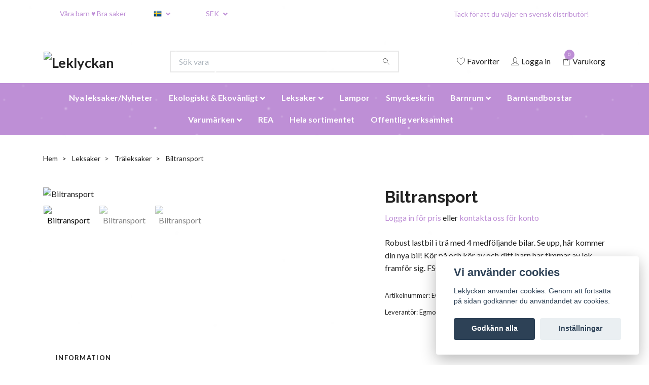

--- FILE ---
content_type: text/html; charset=utf-8
request_url: https://leklyckan.se/leksaker/tralek/biltransport
body_size: 19792
content:
<!DOCTYPE html>
<html class="no-javascript" lang="sv">
<head><script>var fbPixelEventId = Math.floor(Math.random() * 9000000000) + 1000000000;</script>
<link rel="alternate" href="https://leklyckan.se/leksaker/tralek/biltransport" hreflang="sv" />
<link rel="alternate" href="https://leklyckan.se/no/leksaker/tralek/biltransport" hreflang="no" />
<link rel="alternate" href="https://leklyckan.se/da/leksaker/tralek/biltransport" hreflang="da" />
<link rel="alternate" href="https://leklyckan.se/fi/leksaker/tralek/biltransport" hreflang="fi" />
<link rel="alternate" href="https://leklyckan.se/en/leksaker/tralek/biltransport" hreflang="en" />
<link rel="alternate" href="https://leklyckan.se/nl/leksaker/tralek/biltransport" hreflang="nl" />
<meta property="ix:host" content="cdn.quickbutik.com/images"><meta http-equiv="Content-Type" content="text/html; charset=utf-8">
<title>Biltransport - Leklyckan - Leksaksleverantör, distributör och grossist för leksaker!</title>
<meta name="author" content="Quickbutik">
<meta name="description" content="Robust lastbil i trä med 4 medföljande bilar. Se upp, här kommer din nya bil! Kör på och kör av och ditt barn har timmar av lek framför sig.&amp;nbsp;FSC TRÄ - BRA ">
<meta property="og:description" content="">
<meta property="og:title" content="Biltransport - Leklyckan - Leksaksleverantör, distributör och grossist för leksaker!">
<meta property="og:url" content="https://leklyckan.se/leksaker/tralek/biltransport">
<meta property="og:site_name" content="Leklyckan">
<meta property="og:type" content="website">
<meta property="og:image" content="https://cdn.quickbutik.com/images/16680m/products/60c896298e04f.jpeg">
<meta property="twitter:card" content="summary">
<meta property="twitter:title" content="Leklyckan">
<meta property="twitter:description" content="Robust lastbil i trä med 4 medföljande bilar. Se upp, här kommer din nya bil! Kör på och kör av och ditt barn har timmar av lek framför sig.&amp;nbsp;FSC TRÄ - BRA ">
<meta property="twitter:image" content="https://cdn.quickbutik.com/images/16680m/products/60c896298e04f.jpeg">
<meta name="viewport" content="width=device-width, initial-scale=1, maximum-scale=1">
<script>document.documentElement.classList.remove('no-javascript');</script><!-- Vendor Assets --><link rel="stylesheet" href="https://use.fontawesome.com/releases/v5.10.0/css/all.css">
<link href="https://storage.quickbutik.com/stores/16680m/templates/nova-90/css/assets.min.css?62887" rel="stylesheet">
<!-- Theme Stylesheet --><link href="https://storage.quickbutik.com/stores/16680m/templates/nova-90/css/theme-main.css?62887" rel="stylesheet">
<link href="https://storage.quickbutik.com/stores/16680m/templates/nova-90/css/custom.css?62887" rel="stylesheet">
<!-- Google Fonts --><link href="//fonts.googleapis.com/css?family=Lato:400,700%7CRaleway:400,700" rel="stylesheet" type="text/css"  media="all" /><!-- Favicon--><link rel="icon" type="image/png" href="https://cdn.quickbutik.com/images/16680m/templates/nova-90/assets/favicon.png?s=62887&auto=format">
<link rel="canonical" href="https://leklyckan.se/leksaker/tralek/biltransport">
<!-- Tweaks for older IEs--><!--[if lt IE 9]>
      <script src="https://oss.maxcdn.com/html5shiv/3.7.3/html5shiv.min.js"></script>
      <script src="https://oss.maxcdn.com/respond/1.4.2/respond.min.js"></script
    ><![endif]-->	<meta name="google-site-verification" content="YTIFRDRmeKPe7TYK7Fx0YH6AHzQBxfUlv2JN8fzIpfU" />
<style>.hide { display: none; }</style>
<script type="text/javascript" defer>document.addEventListener('DOMContentLoaded', () => {
    document.body.setAttribute('data-qb-page', 'product');
});</script><script src="/assets/shopassets/cookieconsent/cookieconsent.js?v=230"></script>
<style>
    html.force--consent,
    html.force--consent body{
        height: auto!important;
        width: 100vw!important;
    }
</style>

    <script type="text/javascript">
    var qb_cookieconsent = initCookieConsent();
    var qb_cookieconsent_blocks = [{"title":"Vi anv\u00e4nder cookies","description":"Leklyckan anv\u00e4nder cookies. Genom att forts\u00e4tta p\u00e5 sidan godk\u00e4nner du anv\u00e4ndandet av cookies."},{"title":"N\u00f6dv\u00e4ndiga cookies *","description":"Dessa cookies \u00e4r n\u00f6dv\u00e4ndiga f\u00f6r att butiken ska fungera korrekt och g\u00e5r inte att st\u00e4nga av utan att beh\u00f6va l\u00e4mna denna webbplats. De anv\u00e4nds f\u00f6r att funktionalitet som t.ex. varukorg, skapa ett konto och annat ska fungera korrekt.","toggle":{"value":"basic","enabled":true,"readonly":true}},{"title":"Statistik och prestanda","description":"Dessa cookies g\u00f6r att vi kan r\u00e4kna bes\u00f6k och trafik och d\u00e4rmed ta reda p\u00e5 saker som vilka sidor som \u00e4r mest popul\u00e4ra och hur bes\u00f6karna r\u00f6r sig p\u00e5 v\u00e5r webbplats. All information som samlas in genom dessa cookies \u00e4r sammanst\u00e4lld, vilket inneb\u00e4r att den \u00e4r anonym. Om du inte till\u00e5ter dessa cookies kan vi inte ge dig en lika skr\u00e4ddarsydd upplevelse.","toggle":{"value":"analytics","enabled":false,"readonly":false},"cookie_table":[{"col1":"_ga","col2":"google.com","col3":"2 years","col4":"Google Analytics"},{"col1":"_gat","col2":"google.com","col3":"1 minute","col4":"Google Analytics"},{"col1":"_gid","col2":"google.com","col3":"1 day","col4":"Google Analytics"}]},{"title":"Marknadsf\u00f6ring","description":"Dessa cookies st\u00e4lls in via v\u00e5r webbplats av v\u00e5ra annonseringspartner f\u00f6r att skapa en profil f\u00f6r dina intressen och visa relevanta annonser p\u00e5 andra webbplatser. De lagrar inte direkt personlig information men kan identifiera din webbl\u00e4sare och internetenhet. Om du inte till\u00e5ter dessa cookies kommer du att uppleva mindre riktad reklam.","toggle":{"value":"marketing","enabled":false,"readonly":false}}];
</script>
    <!-- Google Tag Manager -->
    <script>
    window.dataLayer = window.dataLayer || [];

    // Set default consent state
    dataLayer.push({
        'event': 'default_consent',
        'consent': {
            'analytics_storage': 'denied',
            'ad_storage': 'denied',
            'ad_user_data': 'denied',
            'ad_personalization': 'denied',
            'wait_for_update': 500
        }
    });

    // Check for existing consent on page load
    if (typeof qb_cookieconsent !== 'undefined') {
        const getConsentLevel = (category) => qb_cookieconsent.allowedCategory(category) ? 'granted' : 'denied';

        dataLayer.push({
            'event': 'update_consent',
            'consent': {
                'analytics_storage': getConsentLevel('analytics'),
                'ad_storage': getConsentLevel('marketing'),
                'ad_user_data': getConsentLevel('marketing'),
                'ad_personalization': getConsentLevel('marketing')
            }
        });
    }

    // Initialize GTM
    (function(w,d,s,l,i){w[l]=w[l]||[];w[l].push({'gtm.start':
    new Date().getTime(),event:'gtm.js'});var f=d.getElementsByTagName(s)[0],
    j=d.createElement(s),dl=l!='dataLayer'?'&l='+l:'';j.async=true;j.src=
    'https://www.googletagmanager.com/gtm.js?id='+i+dl;f.parentNode.insertBefore(j,f);
    })(window,document,'script','dataLayer','GTM-5WSWG8Q');

    // Handle consent updates for GTM
    document.addEventListener('QB_CookieConsentAccepted', function(event) {
        const cookie = qbGetEvent(event).cookie;
        const getConsentLevel = (level) => (cookie && cookie.level && cookie.level.includes(level)) ? 'granted' : 'denied';

        dataLayer.push({
            'event': 'update_consent',
            'consent': {
                'analytics_storage': getConsentLevel('analytics'),
                'ad_storage': getConsentLevel('marketing'),
                'ad_user_data': getConsentLevel('marketing'),
                'ad_personalization': getConsentLevel('marketing')
            }
        });
    });
    </script>
    <!-- End Google Tag Manager -->

    <!-- Google Tag Manager (noscript) -->
    <noscript><iframe src="https://www.googletagmanager.com/ns.html?id=GTM-5WSWG8Q"
    height="0" width="0" style="display:none;visibility:hidden"></iframe></noscript>
    <!-- End Google Tag Manager (noscript) -->
    <!-- Google Analytics 4 -->
    <script async src="https://www.googletagmanager.com/gtag/js?id=G-2TGZ4K3EPS"></script>
    <script>
        window.dataLayer = window.dataLayer || [];
        function gtag(){dataLayer.push(arguments);}

        gtag('consent', 'default', {
            'analytics_storage': 'denied',
            'ad_storage': 'denied',
            'ad_user_data': 'denied',
            'ad_personalization': 'denied',
            'wait_for_update': 500,
        });

        const getConsentForCategory = (category) => (typeof qb_cookieconsent == 'undefined' || qb_cookieconsent.allowedCategory(category)) ? 'granted' : 'denied';

        if (typeof qb_cookieconsent == 'undefined' || qb_cookieconsent.allowedCategory('analytics') || qb_cookieconsent.allowedCategory('marketing')) {
            const analyticsConsent = getConsentForCategory('analytics');
            const marketingConsent = getConsentForCategory('marketing');

            gtag('consent', 'update', {
                'analytics_storage': analyticsConsent,
                'ad_storage': marketingConsent,
                'ad_user_data': marketingConsent,
                'ad_personalization': marketingConsent,
            });
        }

        // Handle consent updates for GA4
        document.addEventListener('QB_CookieConsentAccepted', function(event) {
            const cookie = qbGetEvent(event).cookie;
            const getConsentLevel = (level) => (cookie && cookie.level && cookie.level.includes(level)) ? 'granted' : 'denied';

            gtag('consent', 'update', {
                'analytics_storage': getConsentLevel('analytics'),
                'ad_storage': getConsentLevel('marketing'),
                'ad_user_data': getConsentLevel('marketing'),
                'ad_personalization': getConsentLevel('marketing'),
            });
        });

        gtag('js', new Date());
        gtag('config', 'G-2TGZ4K3EPS', { 'allow_enhanced_conversions' : true } );
gtag('config', 'AW-665427492', { 'allow_enhanced_conversions' : true } );
gtag('event', 'page_view', JSON.parse('{"ecomm_pagetype":"product","ecomm_prodid":"2753","ecomm_totalvalue":159,"currency":"SEK","send_to":"AW-665427492"}'));
gtag('event', 'view_item', JSON.parse('{"currency":"SEK","value":"159","items":[{"item_name":"Biltransport","item_id":"2753","price":"159","item_category":"Träleksaker","item_variant":"","quantity":"1","description":"<p>Robust lastbil i tr&auml; med 4 medf&ouml;ljande bilar. Se upp, h&auml;r kommer din nya bil! K&ouml;r p&aring; och k&ouml;r av och ditt barn har timmar av lek framf&ouml;r sig.&amp;nbsp;<\/p><p>FSC TR&Auml; - BRA MILJ&Ouml;VAL<\/p><p>Storlek: 27 x 8 x 11<\/p><p>&Aring;lder: 18M +<\/p><p><br><\/p>","image_url":"https%3A%2F%2Fcdn.quickbutik.com%2Fimages%2F16680m%2Fproducts%2F60c896298e04f.jpeg"}]}'));

        const gaClientIdPromise = new Promise(resolve => {
            gtag('get', 'G-2TGZ4K3EPS', 'client_id', resolve);
        });
        const gaSessionIdPromise = new Promise(resolve => {
            gtag('get', 'G-2TGZ4K3EPS', 'session_id', resolve);
        });

        Promise.all([gaClientIdPromise, gaSessionIdPromise]).then(([gaClientId, gaSessionId]) => {
            var checkoutButton = document.querySelector("a[href='/cart/index']");
            if (checkoutButton) {
                checkoutButton.onclick = function() {
                    var query = new URLSearchParams({
                        ...(typeof qb_cookieconsent == 'undefined' || qb_cookieconsent.allowedCategory('analytics') ? {
                            gaClientId,
                            gaSessionId,
                        } : {}),
                        consentCategories: [
                            ...(typeof qb_cookieconsent == 'undefined' || qb_cookieconsent.allowedCategory('analytics')) ? ['analytics'] : [],
                            ...(typeof qb_cookieconsent == 'undefined' || qb_cookieconsent.allowedCategory('marketing')) ? ['marketing'] : [],
                        ],
                    });
                    this.setAttribute("href", "/cart/index?" + query.toString());
                };
            }
        });
    </script>
    <!-- End Google Analytics 4 --></head>
<body>
    <header class="header">
<!-- Section: Top Bar-->
<div class="top-bar  text-sm">
  <div class="container px-lg-5 py-3">
    <div class="row align-items-center">
      <div class="col-12 col-lg-auto">

        <ul class="row mb-0 justify-content-center justify-content-lg-start list-unstyled">

          <li
            class="list-inline-item col-auto ">
            <span>Våra barn ♥ Bra saker</span>
          </li>

          <!-- Component: Language Dropdown-->
          <li class="list-inline-item col-auto">
            <div class="dropdown px-3">
              <a id="langsDropdown" href="#" data-toggle="dropdown" data-display="static" aria-haspopup="true"
                aria-expanded="false" class="dropdown-toggle topbar-link">
                <img class="svg-icon navbar-icon w-auto" src="/assets/shopassets/flags/24/sv.png" alt="Svenska" />
              </a>

              <div aria-labelledby="langsDropdown" class="dropdown-menu dropdown-menu-left">
                <a href="https://leklyckan.se/leksaker/tralek/biltransport" class="dropdown-item">
                  <img class="svg-icon navbar-icon w-auto" src="/assets/shopassets/flags/24/sv.png"
                    alt="sv Flag" />
                  Svenska
                </a>
                <a href="https://leklyckan.se/no/leksaker/tralek/biltransport" class="dropdown-item">
                  <img class="svg-icon navbar-icon w-auto" src="/assets/shopassets/flags/24/no.png"
                    alt="no Flag" />
                  Norsk
                </a>
                <a href="https://leklyckan.se/da/leksaker/tralek/biltransport" class="dropdown-item">
                  <img class="svg-icon navbar-icon w-auto" src="/assets/shopassets/flags/24/da.png"
                    alt="da Flag" />
                  Dansk
                </a>
                <a href="https://leklyckan.se/fi/leksaker/tralek/biltransport" class="dropdown-item">
                  <img class="svg-icon navbar-icon w-auto" src="/assets/shopassets/flags/24/fi.png"
                    alt="fi Flag" />
                  Suomi
                </a>
                <a href="https://leklyckan.se/en/leksaker/tralek/biltransport" class="dropdown-item">
                  <img class="svg-icon navbar-icon w-auto" src="/assets/shopassets/flags/24/en.png"
                    alt="en Flag" />
                  English
                </a>
                <a href="https://leklyckan.se/nl/leksaker/tralek/biltransport" class="dropdown-item">
                  <img class="svg-icon navbar-icon w-auto" src="/assets/shopassets/flags/24/nl.png"
                    alt="nl Flag" />
                  Nederlands
                </a>
              </div>

            </div>
          </li>

          <!-- Component: Tax Dropdown-->


          <!-- Currency Dropdown-->
          <li class="list-inline-item col-auto">
            <div class="dropdown px-3 ml-0">
              <a id="currencyDropdown" href="#" data-toggle="dropdown" data-display="static" aria-haspopup="true"
                aria-expanded="false" class="dropdown-toggle topbar-link">
                SEK
              </a>
              <div class="dropdown-menu dropdown-menu-left">
                <a href="https://leklyckan.se/leksaker/tralek/biltransport?currency=CAD" class="dropdown-item">CAD</a>
                <a href="https://leklyckan.se/leksaker/tralek/biltransport?currency=CZK" class="dropdown-item">CZK</a>
                <a href="https://leklyckan.se/leksaker/tralek/biltransport?currency=DKK" class="dropdown-item">DKK</a>
                <a href="https://leklyckan.se/leksaker/tralek/biltransport?currency=EUR" class="dropdown-item">EUR</a>
                <a href="https://leklyckan.se/leksaker/tralek/biltransport?currency=GBP" class="dropdown-item">GBP</a>
                <a href="https://leklyckan.se/leksaker/tralek/biltransport?currency=NOK" class="dropdown-item">NOK</a>
                <a href="https://leklyckan.se/leksaker/tralek/biltransport?currency=PLN" class="dropdown-item">PLN</a>
                <a href="https://leklyckan.se/leksaker/tralek/biltransport?currency=USD" class="dropdown-item">USD</a>
                <a href="https://leklyckan.se/leksaker/tralek/biltransport?currency=SEK" class="dropdown-item">SEK</a>
              </div>
            </div>
          </li>

        </ul>

      </div>

      <!-- Component: Top information -->
      <div class="mt-2 mt-lg-0 col-12 col-lg  text-center text-lg-right">
        <span>Tack för att du väljer en svensk distributör!</span>
      </div>

    </div>
  </div>
</div>
<!-- /Section: Top Bar -->

<!-- Section: Main Header -->
<nav class="navbar-expand-lg navbar-light">
  <div class="container pt-lg-4">
    <div class="row">
      <div class="navbar col-12">
        <div class="list-inline-item order-0 d-lg-none col-auto p-0">
          <a href="#" data-toggle="modal" data-target="#sidebarLeft" class="text-hover-primary">
            <svg class="svg-icon navbar-icon">
              <use xlink:href="#menu-hamburger-1"></use>
            </svg>
          </a>
        </div>
        
          <a href="https://leklyckan.se" title="Leklyckan"
            class="navbar-brand order-1 order-lg-1 text-center text-md-left col-auto p-0">
            
            <img alt="Leklyckan" class="img-fluid img-logo"
              src="https://cdn.quickbutik.com/images/16680m/templates/nova-90/assets/logo.png?s=62887&auto=format">
          </a>
          
        <form action="/shop/search" method="get"
          class="d-lg-flex order-lg-2 d-none my-lg-0 flex-grow-1 top-searchbar text-center col-auto px-4">
          <div class="search-wrapper input-group">
            <input type="text" name="s" placeholder="Sök vara" aria-label="Search"
              aria-describedby="button-search-desktop" class="form-control pl-3 border-0" />
            <div class="input-group-append ml-0">
              <button id="button-search-desktop" type="button" class="btn py-0 btn-underlined border-0">
                <svg class="svg-icon navbar-icon">
                  <use xlink:href="#search-1"></use>
                </svg>
              </button>
            </div>
          </div>
        </form>
        <ul class="list-inline order-2 order-lg-3 mb-0 text-right col-auto p-0">
          <li class="list-inline-item mr-3 d-lg-inline-block d-none">
            <a href="/shop/wishlist" class="text-hover-primary position-relative d-flex align-items-center">
              <svg class="svg-icon navbar-icon">
                <use xlink:href="#heart-1"></use>
              </svg>
              <span class="color-text-base">Favoriter</span>
            </a>
          </li>
          <li class="list-inline-item mr-3 d-lg-inline-block d-none">
            <a href="/customer/login" class="text-hover-primary p-0 d-flex align-items-center">
              <svg class="svg-icon navbar-icon">
                <use xlink:href="#avatar-1"></use>
              </svg>
              <span
                class="color-text-base">Logga in</span>
            </a>
          </li>

          <li class="list-inline-item">
            <a href="#" data-toggle="modal" data-target="#sidebarCart"
              class="position-relative text-hover-primary d-flex align-items-center">
              <svg class="svg-icon navbar-icon">
                <use xlink:href="#shopping-bag-1"></use>
              </svg>
              <div class="navbar-icon-badge icon-count text-white primary-bg basket-count-items">0
              </div>
              <span class="d-none d-sm-inline color-text-base">Varukorg
                </span>
            </a>
          </li>
        </ul>
      </div>
    </div>
  </div>

  <div class="navbar-bg mainmenu_font_size">
    <ul class="container navbar-nav d-none d-lg-flex mt-lg-0 py-2 justify-content-center flex-wrap">
      <li class="nav-item ">
        <a href="/nya-leksaker" title="Nya leksaker/Nyheter" class="nav-link ">Nya leksaker/Nyheter</a>
      </li>
      <li class="nav-item has-dropdown on-hover">
        <a href="/ekologiskt-ekovanligt" aria-haspopup="true" aria-expanded="false" class="nav-link dropdown-toggle">Ekologiskt &amp; Ekovänligt</a>

        <ul class="dropdown-menu dropdown-menu-first">



          <li><a class="dropdown-item " href="/ekologiskt-ekovanligt/tillverkad-i-europa">Tillverkad i Europa</a></li>



          <li><a class="dropdown-item " href="/ekologiskt-ekovanligt/bra-materialval">Bra materialval</a></li>



          <li><a class="dropdown-item " href="/ekologiskt-ekovanligt/atervunnet-material">Återvunnet material</a></li>



          <li class="dropdown-submenu position-relative">
            <a id="categoryDropdown88" href="#" data-toggle="dropdown" aria-haspopup="true" aria-expanded="false"
              class="dropdown-item dropdown-toggle" data-display="static">100% EKO/Miljömärkta produkter</a>

            <ul aria-labelledby="categoryDropdown88"
              class="dropdown-menu dropdown-menu-alignright">
              <li><a href="/ekologiskt-ekovanligt/miljomarkta-produkter/bio-cotton" class=" dropdown-item">Bio Cotton</a></li>
              <li><a href="/ekologiskt-ekovanligt/miljomarkta-produkter/fsc-certifierad" class=" dropdown-item">FSC Certifierad</a></li>
            </ul>
          </li>



        </ul>
      </li>
      <li class="nav-item has-dropdown on-hover">
        <a href="/leksaker" aria-haspopup="true" aria-expanded="false" class="nav-link dropdown-toggle">Leksaker</a>

        <ul class="dropdown-menu dropdown-menu-first">



          <li><a class="dropdown-item " href="/leksaker/musik">Musik</a></li>



          <li><a class="dropdown-item " href="/leksaker/trafigurer-fair-trade">Träfigurer Fair-Trade</a></li>



          <li><a class="dropdown-item " href="/leksaker/motorik-och-larande">Motorik och lärande</a></li>



          <li><a class="dropdown-item " href="/leksaker/kokslek">Kökslek</a></li>



          <li><a class="dropdown-item " href="/leksaker/rollek-och-dockorhanddockor">Rollek och dockor/handdockor</a></li>



          <li><a class="dropdown-item " href="/leksaker/pyssel-spel-pussel">Pyssel, Spel &amp; Pussel</a></li>



          <li><a class="dropdown-item " href="/leksaker/mjukdjur">Mjukdjur</a></li>



          <li><a class="dropdown-item " href="/leksaker/tralek">Trälek</a></li>



          <li><a class="dropdown-item " href="/leksaker/fordon">Fordon</a></li>



          <li><a class="dropdown-item " href="/leksaker/babylek">Babylek 0-3 år</a></li>



          <li><a class="dropdown-item " href="/leksaker/utelek">Utelek</a></li>



          <li><a class="dropdown-item " href="/leksaker/badlek">Badlek</a></li>


        </ul>
      </li>
      <li class="nav-item ">
        <a href="/lampor" title="Lampor" class="nav-link ">Lampor</a>
      </li>
      <li class="nav-item ">
        <a href="/barnrum/smyckeskrin" title="Smyckeskrin" class="nav-link ">Smyckeskrin</a>
      </li>
      <li class="nav-item has-dropdown on-hover">
        <a href="/barnrum" aria-haspopup="true" aria-expanded="false" class="nav-link dropdown-toggle">Barnrum</a>

        <ul class="dropdown-menu dropdown-menu-first">



          <li><a class="dropdown-item " href="/barnrum/inredning">Inredning</a></li>



          <li><a class="dropdown-item " href="/barnrum/globspeldosorsnoglober">Globspeldosor/snöglober</a></li>



          <li><a class="dropdown-item " href="/barnrum/dopgavor">Dopgåvor</a></li>



          <li><a class="dropdown-item " href="/barnrum/speldosor">Speldosor</a></li>



          <li><a class="dropdown-item " href="/barnrum/jul">Jul &amp; julspeldosor</a></li>


        </ul>
      </li>
      <li class="nav-item ">
        <a href="/barntandborstar" title="Barntandborstar" class="nav-link ">Barntandborstar</a>
      </li>
      <li class="nav-item has-dropdown on-hover">
        <a href="/varumarken" aria-haspopup="true" aria-expanded="false" class="nav-link dropdown-toggle">Varumärken</a>

        <ul class="dropdown-menu dropdown-menu-first">



          <li><a class="dropdown-item " href="/varumarken/egmont-toys">Egmont Toys</a></li>



          <li><a class="dropdown-item " href="/varumarken/nicotext">Nicotext</a></li>



          <li><a class="dropdown-item " href="/varumarken/trousselier">Trousselier</a></li>



          <li><a class="dropdown-item " href="/varumarken/leklyckan">Leklyckan</a></li>



          <li><a class="dropdown-item " href="/varumarken/uni-toys">Uni-Toys</a></li>



          <li><a class="dropdown-item " href="/varumarken/83-viga">VIGA/POLAR B</a></li>



          <li><a class="dropdown-item " href="/varumarken/spieluhrenwelt">Spieluhrenwelt</a></li>



          <li><a class="dropdown-item " href="/varumarken/larsen-pussel">Larsen pussel</a></li>



          <li><a class="dropdown-item " href="/varumarken/lanka-kade">Lanka Kade</a></li>



          <li><a class="dropdown-item " href="/varumarken/oskar-ellen">Oskar &amp; Ellen</a></li>



          <li><a class="dropdown-item " href="/varumarken/plantoys">PlanToys</a></li>


        </ul>
      </li>
      <li class="nav-item ">
        <a href="/rea" title="REA" class="nav-link ">REA</a>
      </li>
      <li class="nav-item ">
        <a href="/hela-sortimentet" title="Hela sortimentet" class="nav-link ">Hela sortimentet</a>
      </li>
      <li class="nav-item ">
        <a href="/sidor/offentligverksamhet" title="Offentlig verksamhet" class="nav-link ">Offentlig verksamhet</a>
      </li>
    </ul>
  </div>
</nav>
<!-- /Section: Main Header -->
</header>

<!-- Section: Main Menu -->
<div id="sidebarLeft" tabindex="-1" role="dialog" aria-hidden="true" class="modal fade modal-left">
  <div role="document" class="modal-dialog">
    <div class="modal-content">
      <div class="modal-header pb-0 border-0 d-block">
        <div class="row">
        <form action="/shop/search" class="col d-lg-flex w-100 my-lg-0 mb-2 pt-1">
          <div class="search-wrapper input-group">
            <input type="text" name="s" placeholder="Sök vara" aria-label="Search"
              aria-describedby="button-search" class="form-control pl-3 border-0 mobile-search" />
            <div class="input-group-append ml-0">
              <button id="button-search" type="button" class="btn py-0 btn-underlined border-0">
                <svg class="svg-icon navbar-icon">
                  <use xlink:href="#search-1"></use>
                </svg>
              </button>
            </div>
          </div>
        </form>
        <button type="button" data-dismiss="modal" aria-label="Close" class="close col-auto close-rotate">
          <svg class="svg-icon w-3rem h-3rem svg-icon-light align-middle">
            <use xlink:href="#close-1"></use>
          </svg>
        </button>
        </div>
      </div>
      <div class="modal-body pt-0">
        <div class="px-2 pb-5">

          <ul class="nav flex-column mb-5">
            <li class="nav-item ">
              <a href="/nya-leksaker" title="Nya leksaker/Nyheter" class="nav-link mobile-nav-link pl-0">Nya leksaker/Nyheter</a>
            </li>



            <li class="nav-item dropdown">

              <a href="/ekologiskt-ekovanligt" data-toggle="collapse" data-target="#cat5" aria-haspopup="true"
                aria-expanded="false"
                class="nav-link mobile-nav-link pl-0 mobile-dropdown-toggle dropdown-toggle">Ekologiskt &amp; Ekovänligt</a>

              <div id="cat5" class="collapse">
                <ul class="nav flex-column ml-3">
                  <li class="nav-item">
                    <a class="nav-link mobile-nav-link pl-0 show-all" href="/ekologiskt-ekovanligt" title="Ekologiskt &amp; Ekovänligt">Visa alla i Ekologiskt &amp; Ekovänligt</a>
                  </li>
                  <li class="nav-item">
                    <a href="/ekologiskt-ekovanligt/tillverkad-i-europa" class="nav-link mobile-nav-link pl-0 ">Tillverkad i Europa</a>
                  </li>

                  <li class="nav-item">
                    <a href="/ekologiskt-ekovanligt/bra-materialval" class="nav-link mobile-nav-link pl-0 ">Bra materialval</a>
                  </li>

                  <li class="nav-item">
                    <a href="/ekologiskt-ekovanligt/atervunnet-material" class="nav-link mobile-nav-link pl-0 ">Återvunnet material</a>
                  </li>


                  <li class="nav-item dropdown">
                    <a href="#" data-target="#subcat88" data-toggle="collapse" aria-haspopup="true"
                      aria-expanded="false" class="nav-link pl-0 dropdown-toggle">100% EKO/Miljömärkta produkter</a>

                    <div id="subcat88" class="collapse">
                      <ul class="nav flex-column ml-3">
                        <li class="nav-item">
                          <a class="nav-link mobile-nav-link pl-0 show-all" href="/ekologiskt-ekovanligt/miljomarkta-produkter"
                            title="100% EKO/Miljömärkta produkter">Visa alla i 100% EKO/Miljömärkta produkter</a>
                        </li>
                        <li class="nav-item">
                          <a href="/ekologiskt-ekovanligt/miljomarkta-produkter/bio-cotton" class="nav-link pl-0 ">Bio Cotton</a>
                        </li>
                        <li class="nav-item">
                          <a href="/ekologiskt-ekovanligt/miljomarkta-produkter/fsc-certifierad" class="nav-link pl-0 ">FSC Certifierad</a>
                        </li>
                      </ul>
                    </div>
                  </li>


                </ul>
              </div>
            </li>



            <li class="nav-item dropdown">

              <a href="/leksaker" data-toggle="collapse" data-target="#cat6" aria-haspopup="true"
                aria-expanded="false"
                class="nav-link mobile-nav-link pl-0 mobile-dropdown-toggle dropdown-toggle">Leksaker</a>

              <div id="cat6" class="collapse">
                <ul class="nav flex-column ml-3">
                  <li class="nav-item">
                    <a class="nav-link mobile-nav-link pl-0 show-all" href="/leksaker" title="Leksaker">Visa alla i Leksaker</a>
                  </li>
                  <li class="nav-item">
                    <a href="/leksaker/musik" class="nav-link mobile-nav-link pl-0 ">Musik</a>
                  </li>

                  <li class="nav-item">
                    <a href="/leksaker/trafigurer-fair-trade" class="nav-link mobile-nav-link pl-0 ">Träfigurer Fair-Trade</a>
                  </li>

                  <li class="nav-item">
                    <a href="/leksaker/motorik-och-larande" class="nav-link mobile-nav-link pl-0 ">Motorik och lärande</a>
                  </li>

                  <li class="nav-item">
                    <a href="/leksaker/kokslek" class="nav-link mobile-nav-link pl-0 ">Kökslek</a>
                  </li>

                  <li class="nav-item">
                    <a href="/leksaker/rollek-och-dockorhanddockor" class="nav-link mobile-nav-link pl-0 ">Rollek och dockor/handdockor</a>
                  </li>

                  <li class="nav-item">
                    <a href="/leksaker/pyssel-spel-pussel" class="nav-link mobile-nav-link pl-0 ">Pyssel, Spel &amp; Pussel</a>
                  </li>

                  <li class="nav-item">
                    <a href="/leksaker/mjukdjur" class="nav-link mobile-nav-link pl-0 ">Mjukdjur</a>
                  </li>

                  <li class="nav-item">
                    <a href="/leksaker/tralek" class="nav-link mobile-nav-link pl-0 ">Trälek</a>
                  </li>

                  <li class="nav-item">
                    <a href="/leksaker/fordon" class="nav-link mobile-nav-link pl-0 ">Fordon</a>
                  </li>

                  <li class="nav-item">
                    <a href="/leksaker/babylek" class="nav-link mobile-nav-link pl-0 ">Babylek 0-3 år</a>
                  </li>

                  <li class="nav-item">
                    <a href="/leksaker/utelek" class="nav-link mobile-nav-link pl-0 ">Utelek</a>
                  </li>

                  <li class="nav-item">
                    <a href="/leksaker/badlek" class="nav-link mobile-nav-link pl-0 ">Badlek</a>
                  </li>


                </ul>
              </div>
            </li>


            <li class="nav-item ">
              <a href="/lampor" title="Lampor" class="nav-link mobile-nav-link pl-0">Lampor</a>
            </li>


            <li class="nav-item ">
              <a href="/barnrum/smyckeskrin" title="Smyckeskrin" class="nav-link mobile-nav-link pl-0">Smyckeskrin</a>
            </li>



            <li class="nav-item dropdown">

              <a href="/barnrum" data-toggle="collapse" data-target="#cat9" aria-haspopup="true"
                aria-expanded="false"
                class="nav-link mobile-nav-link pl-0 mobile-dropdown-toggle dropdown-toggle">Barnrum</a>

              <div id="cat9" class="collapse">
                <ul class="nav flex-column ml-3">
                  <li class="nav-item">
                    <a class="nav-link mobile-nav-link pl-0 show-all" href="/barnrum" title="Barnrum">Visa alla i Barnrum</a>
                  </li>
                  <li class="nav-item">
                    <a href="/barnrum/inredning" class="nav-link mobile-nav-link pl-0 ">Inredning</a>
                  </li>

                  <li class="nav-item">
                    <a href="/barnrum/globspeldosorsnoglober" class="nav-link mobile-nav-link pl-0 ">Globspeldosor/snöglober</a>
                  </li>

                  <li class="nav-item">
                    <a href="/barnrum/dopgavor" class="nav-link mobile-nav-link pl-0 ">Dopgåvor</a>
                  </li>

                  <li class="nav-item">
                    <a href="/barnrum/speldosor" class="nav-link mobile-nav-link pl-0 ">Speldosor</a>
                  </li>

                  <li class="nav-item">
                    <a href="/barnrum/jul" class="nav-link mobile-nav-link pl-0 ">Jul &amp; julspeldosor</a>
                  </li>


                </ul>
              </div>
            </li>


            <li class="nav-item ">
              <a href="/barntandborstar" title="Barntandborstar" class="nav-link mobile-nav-link pl-0">Barntandborstar</a>
            </li>



            <li class="nav-item dropdown">

              <a href="/varumarken" data-toggle="collapse" data-target="#cat12" aria-haspopup="true"
                aria-expanded="false"
                class="nav-link mobile-nav-link pl-0 mobile-dropdown-toggle dropdown-toggle">Varumärken</a>

              <div id="cat12" class="collapse">
                <ul class="nav flex-column ml-3">
                  <li class="nav-item">
                    <a class="nav-link mobile-nav-link pl-0 show-all" href="/varumarken" title="Varumärken">Visa alla i Varumärken</a>
                  </li>
                  <li class="nav-item">
                    <a href="/varumarken/egmont-toys" class="nav-link mobile-nav-link pl-0 ">Egmont Toys</a>
                  </li>

                  <li class="nav-item">
                    <a href="/varumarken/nicotext" class="nav-link mobile-nav-link pl-0 ">Nicotext</a>
                  </li>

                  <li class="nav-item">
                    <a href="/varumarken/trousselier" class="nav-link mobile-nav-link pl-0 ">Trousselier</a>
                  </li>

                  <li class="nav-item">
                    <a href="/varumarken/leklyckan" class="nav-link mobile-nav-link pl-0 ">Leklyckan</a>
                  </li>

                  <li class="nav-item">
                    <a href="/varumarken/uni-toys" class="nav-link mobile-nav-link pl-0 ">Uni-Toys</a>
                  </li>

                  <li class="nav-item">
                    <a href="/varumarken/83-viga" class="nav-link mobile-nav-link pl-0 ">VIGA/POLAR B</a>
                  </li>

                  <li class="nav-item">
                    <a href="/varumarken/spieluhrenwelt" class="nav-link mobile-nav-link pl-0 ">Spieluhrenwelt</a>
                  </li>

                  <li class="nav-item">
                    <a href="/varumarken/larsen-pussel" class="nav-link mobile-nav-link pl-0 ">Larsen pussel</a>
                  </li>

                  <li class="nav-item">
                    <a href="/varumarken/lanka-kade" class="nav-link mobile-nav-link pl-0 ">Lanka Kade</a>
                  </li>

                  <li class="nav-item">
                    <a href="/varumarken/oskar-ellen" class="nav-link mobile-nav-link pl-0 ">Oskar &amp; Ellen</a>
                  </li>

                  <li class="nav-item">
                    <a href="/varumarken/plantoys" class="nav-link mobile-nav-link pl-0 ">PlanToys</a>
                  </li>


                </ul>
              </div>
            </li>


            <li class="nav-item ">
              <a href="/rea" title="REA" class="nav-link mobile-nav-link pl-0">REA</a>
            </li>


            <li class="nav-item ">
              <a href="/hela-sortimentet" title="Hela sortimentet" class="nav-link mobile-nav-link pl-0">Hela sortimentet</a>
            </li>


            <li class="nav-item ">
              <a href="/sidor/offentligverksamhet" title="Offentlig verksamhet" class="nav-link mobile-nav-link pl-0">Offentlig verksamhet</a>
            </li>



            <li class="nav-item">
              <a href="/shop/wishlist" class="text-hover-primary position-relative d-flex align-items-center">
                <svg class="svg-icon navbar-icon">
                  <use xlink:href="#heart-1"></use>
                </svg>
                <span class="nav-link pl-0">Favoriter</span>
              </a>
            </li>

            <li class="nav-item">
              <a href="/customer/login" class="text-hover-primary p-0 d-flex align-items-center">
                <svg class="svg-icon navbar-icon">
                  <use xlink:href="#avatar-1"></use>
                </svg>
                <span
                  class="nav-link pl-0 ">Logga in</span>
              </a>
            </li>

          </ul>
        </div>
      </div>
    </div>
  </div>
</div>
<!-- /Section: Main Menu --><!-- Sidebar Cart Modal-->
<div id="sidebarCart" tabindex="-1" role="dialog" class="modal fade modal-right cart-sidebar">
  <div role="document" class="modal-dialog">
    <div class="modal-content sidebar-cart-content">
      <div class="modal-header pb-0 border-0">
        <h3 class="ml-3 color-dark">Varukorg</h3>
        <button type="button" data-dismiss="modal" aria-label="Stäng"
          class="close modal-close close-rotate">
          <svg class="svg-icon w-3rem h-3rem svg-icon-light align-middle">
            <use xlink:href="#close-1"></use>
          </svg>
        </button>
      </div>
      <div class="modal-body sidebar-cart-body">
        <!-- Empty cart snippet-->
        <!-- In case of empty cart - display this snippet + remove .d-none-->
        <div class="qs-cart-empty  text-center mb-5">
          <svg class="svg-icon w-3rem h-3rem svg-icon-light mb-4 opacity-7">
            <use xlink:href="#retail-bag-1"></use>
          </svg>
          <p>Din varukorg är tom, men det behöver den inte vara.</p>
        </div>

        <!-- Empty cart snippet end-->
        <div class="sidebar-cart-product-wrapper qs-cart-update">

          <div id="cartitem-clone" class="navbar-cart-product clone hide">
            <input type="hidden" class="navbar-cart-product-id" value="" />
            <div class="d-flex align-items-center">
              <a class="navbar-cart-product-url pr-2" href="#">
                <img src="#" alt="" class="navbar-cart-product-image img-fluid navbar-cart-product-image" />
              </a>
              <div class="flex-grow-1">
                <a href="#" class="navbar-cart-product-link text-dark link-animated"></a>
                <strong class="navbar-cart-product-price product-price d-block text-sm"></strong>
                <div class="d-flex max-w-100px">
                  <div class="btn btn-items btn-items-decrease text-center">-</div>
                  <input type="text" value="1" class="navbar-cart-product-qty form-control text-center input-items" />
                  <div class="btn btn-items btn-items-increase text-center">+</div>
                </div>
              </div>
              <button class="qs-cart-delete btn" data-pid="">
                <svg class="svg-icon sidebar-cart-icon color-dark opacity-7">
                  <use xlink:href="#bin-1"></use>
                </svg>
              </button>
            </div>
          </div>


        </div>
      </div>
      <div class="modal-footer sidebar-cart-footer shadow">
        <div class="w-100">
          <h5 class="mb-4 text-dark">
            Total summa: <span
              class="float-right text-dark navbar-cart-totals">0,00 SEK</span>
            <a href="/cart/index"
              class="navbar-checkout-btn border-0 mb-3 btn btn-dark btn-block disabled">Till kassan</a>
            <a href="#" data-dismiss="modal" class="btn btn-block">Fortsätt att handla</a>
          </h5>

        </div>
      </div>
    </div>
  </div>
</div><div class="container pt-0 pt-lg-4">
            <!-- Sidebar-->
            <nav class="breadcrumb p-0" aria-label="breadcrumbs mb-0"><ul class="breadcrumb mb-0">
<li class="breadcrumb-item ">
<a href="/" title="Hem">Hem</a>
</li>
<li class="breadcrumb-item ">
<a href="/leksaker" title="Leksaker">Leksaker</a>
</li>
<li class="breadcrumb-item ">
<a href="/leksaker/tralek" title="Träleksaker">Träleksaker</a>
</li>
<li class="breadcrumb-item active">
Biltransport
</li>
</ul></nav>
</div>
    <!-- Main Product Detail Content -->
<section class="container py-0 py-lg-4">
  <article id="product" itemscope itemtype="http://schema.org/Product">
    <div class="row">
      <div class="col-lg-7 order-1">
        <div class="detail-carousel">
          <div id="detailSlider" class="swiper-container detail-slider photoswipe-gallery">
            <!-- Additional required wrapper-->
            <div class="swiper-wrapper">

              <!-- Slides-->
              <div class="swiper-slide qs-product-image2203" data-thumb="https://cdn.quickbutik.com/images/16680m/products/60c896298e04f.jpeg">
                <a href="https://cdn.quickbutik.com/images/16680m/products/60c896298e04f.jpeg"
                  data-caption="Biltransport"
                  data-toggle="photoswipe" data-width="1200" data-height="1200" class="btn btn-photoswipe">
                  <svg class="svg-icon svg-icon-heavy">
                    <use xlink:href="#expand-1"></use>
                  </svg></a>
                <div 
                  data-image="https://cdn.quickbutik.com/images/16680m/products/60c896298e04f.jpeg?auto=format">
                  <img src="https://cdn.quickbutik.com/images/16680m/products/60c896298e04f.jpeg?auto=format"
                    alt="Biltransport"
                    class="img-fluid w-100" />
                </div>
              </div>
              <!-- Slides-->
              <div class="swiper-slide qs-product-image2204" data-thumb="https://cdn.quickbutik.com/images/16680m/products/60c89629c3846.jpeg">
                <a href="https://cdn.quickbutik.com/images/16680m/products/60c89629c3846.jpeg"
                  data-caption="Biltransport"
                  data-toggle="photoswipe" data-width="1200" data-height="1200" class="btn btn-photoswipe">
                  <svg class="svg-icon svg-icon-heavy">
                    <use xlink:href="#expand-1"></use>
                  </svg></a>
                <div 
                  data-image="https://cdn.quickbutik.com/images/16680m/products/60c89629c3846.jpeg?auto=format">
                  <img src="https://cdn.quickbutik.com/images/16680m/products/60c89629c3846.jpeg?auto=format"
                    alt="Biltransport"
                    class="img-fluid w-100" />
                </div>
              </div>
              <!-- Slides-->
              <div class="swiper-slide qs-product-image2205" data-thumb="https://cdn.quickbutik.com/images/16680m/products/60c896299ce9d.jpeg">
                <a href="https://cdn.quickbutik.com/images/16680m/products/60c896299ce9d.jpeg"
                  data-caption="Biltransport"
                  data-toggle="photoswipe" data-width="1200" data-height="1200" class="btn btn-photoswipe">
                  <svg class="svg-icon svg-icon-heavy">
                    <use xlink:href="#expand-1"></use>
                  </svg></a>
                <div 
                  data-image="https://cdn.quickbutik.com/images/16680m/products/60c896299ce9d.jpeg?auto=format">
                  <img src="https://cdn.quickbutik.com/images/16680m/products/60c896299ce9d.jpeg?auto=format"
                    alt="Biltransport"
                    class="img-fluid w-100" />
                </div>
              </div>
            </div>
          </div>

          <meta itemprop="image" content="https://cdn.quickbutik.com/images/16680m/products/60c896298e04f.jpeg">
        </div>
        <div data-swiper="#detailSlider" class="swiper-thumbs">
          <button class="swiper-thumb-item detail-thumb-item mb-3 active qs-product-image2203"
            data-thumb="https://cdn.quickbutik.com/images/16680m/products/60c896298e04f.jpeg">
            <img src="https://cdn.quickbutik.com/images/16680m/products/60c896298e04f.jpeg?auto=format"
              alt="Biltransport" class="img-fluid" />
          </button>
          <button class="swiper-thumb-item detail-thumb-item mb-3 active qs-product-image2204"
            data-thumb="https://cdn.quickbutik.com/images/16680m/products/60c89629c3846.jpeg">
            <img src="https://cdn.quickbutik.com/images/16680m/products/60c89629c3846.jpeg?auto=format"
              alt="Biltransport" class="img-fluid" />
          </button>
          <button class="swiper-thumb-item detail-thumb-item mb-3 active qs-product-image2205"
            data-thumb="https://cdn.quickbutik.com/images/16680m/products/60c896299ce9d.jpeg">
            <img src="https://cdn.quickbutik.com/images/16680m/products/60c896299ce9d.jpeg?auto=format"
              alt="Biltransport" class="img-fluid" />
          </button>
        </div>
      </div>

      <div class="col-lg-5 pl-lg-4 order-2">
        <h1 class="h2" itemprop="name">Biltransport</h1>

        <div class="d-flex flex-column flex-sm-row align-items-sm-center justify-content-sm-between mb-4">
          <ul class="list-inline mb-2 mb-sm-0">
                <li class="product-login"><a href="/customer/login">Logga in för pris</a> eller <a href="/contact">kontakta oss för konto</a></li>
          </ul>

          <div itemprop="offers" itemscope itemtype="http://schema.org/Offer">
            

            <meta itemprop="itemCondition" content="http://schema.org/NewCondition">
            <meta itemprop="priceCurrency" content="SEK">
            <link itemprop="availability"
              href="http://schema.org/InStock">
            <meta itemprop="url" content="https://leklyckan.se/leksaker/tralek/biltransport">
          </div>

          <meta itemprop="sku" content="EG511102">

          <meta itemprop="brand" content="Egmont Toys">

        </div>

        <div class="product_description product-description-wrapper">

          <p class="mb-4">
                Robust lastbil i trä med 4 medföljande bilar. Se upp, här kommer din nya bil! Kör på och kör av och ditt barn har timmar av lek framför sig.&nbsp;FSC TRÄ - BRA 
          </p>

        </div>
        
        


        <div class="detail-option py-1">
          <small>Artikelnummer:</small>
          <small class="product-current-sku">EG511102</small>
        </div>
        
        <div class="detail-option py-1">
          <small>Leverantör:</small>
          <small class="product-current-supplier">Egmont Toys</small>
        </div>

      </div>
    </div>
  </article>
</section>

<!-- Product Description & Reviews -->
<section class="mt-4">
  <div class="container">
    <ul role="tablist" class="nav nav-tabs flex-sm-row">
      <li class="nav-item">
        <span
          data-toggle="tab" href="#description" role="tab" class="nav-link detail-nav-link ">
          Information
        </span>
      </li>
    </ul>
    <div class="tab-content py-4">
      <div id="description" role="tabpanel" class="tab-pane fade show active px-3">
        <div class="row">
          <div class="col" itemprop="description" content="Robust lastbil i trä med 4 medföljande bilar. Se upp, här kommer din nya bil! Kör på och kör av och ditt barn har timmar av lek framför sig.&amp;nbsp;FSC TRÄ - BRA ">
            <p>Robust lastbil i trä med 4 medföljande bilar. Se upp, här kommer din nya bil! Kör på och kör av och ditt barn har timmar av lek framför sig.&nbsp;</p><p>FSC TRÄ - BRA MILJÖVAL</p><p>Storlek: 27 x 8 x 11</p><p>Ålder: 18M +</p><p><br></p>
          </div>
        </div>
      </div>
      <div id="reviews" role="tabpanel" class="tab-pane fade">
        <div class="row mb-5">
          <div class="col">
            <div id="share"></div>
          </div>
        </div>
      </div>
    </div>
  </div>
</section>











<div class="container">
  <hr data-content="Andra köper även" class="mt-6 hr-text text-lg font-weight-bold color-text-base" />
</div>

<div data-aos="zoom-in" data-aos-delay="0">
  <section class="py-4 undefined">
    <div class="container">
      <div class="position-relative">
        <!-- Similar Items Slider-->
        <div class="swiper-container similar-slider">
          <div class="swiper-wrapper pb-5">
            
            <!-- similar item slide-->
            <div class="swiper-slide">
              <!-- product-->
              <div>
                <div class="product">
                  <div class="product-image mb-md-3" data-pid="2740">
                    <a href="/leksaker/klocka-i-tra-avtagbara-klossar-med-siffror" title="Klocka i trä - avtagbara klossar med siffror">
                      <div class="product-swap-image">
                        <img
                          src="https://cdn.quickbutik.com/images/16680m/products/60ace5c5b99d9.jpeg?w=250&h=250&fit=crop&auto=format"
                          alt="Klocka i trä - avtagbara klossar med siffror"
                          class="img-fluid product-swap-image-front mw-100" />
                        <img
                          src="https://cdn.quickbutik.com/images/16680m/products/60ace5c6bc396.jpeg?w=250&h=250&fit=crop&auto=format"
                          alt="Klocka i trä - avtagbara klossar med siffror" class="img-fluid product-swap-image-back mw-100" />
                      </div>
                    </a>
                  </div>

                  <div class="position-relative">
                    <h3 class="text-base mb-1"><a class="color-text-base" href="/leksaker/klocka-i-tra-avtagbara-klossar-med-siffror">Klocka i trä - avtagbara klossar med siffror</a></h3>
                  </div>
                </div>
              </div>
              <!-- /product   -->
            </div>
            <!-- similar item slide-->
            <div class="swiper-slide">
              <!-- product-->
              <div>
                <div class="product">
                  <div class="product-image mb-md-3" data-pid="6580">
                    <a href="/varumarken/83-viga/knoppussel-bongardsdjur" title="Knoppussel Bongårdsdjur">
                      <div class="product-swap-image">
                        <img
                          src="https://cdn.quickbutik.com/images/16680m/products/6645fa98a53b2.jpeg?w=250&h=250&fit=crop&auto=format"
                          alt="Knoppussel Bongårdsdjur"
                          class="img-fluid product-swap-image-front mw-100" />
                        <img
                          src="https://cdn.quickbutik.com/images/16680m/products/6645fa98a53b2.jpeg?w=250&h=250&fit=crop&auto=format"
                          alt="Knoppussel Bongårdsdjur" class="img-fluid mw-100" />
                      </div>
                    </a>
                  </div>

                  <div class="position-relative">
                    <h3 class="text-base mb-1"><a class="color-text-base" href="/varumarken/83-viga/knoppussel-bongardsdjur">Knoppussel Bongårdsdjur</a></h3>
                  </div>
                </div>
              </div>
              <!-- /product   -->
            </div>
            <!-- similar item slide-->
            <div class="swiper-slide">
              <!-- product-->
              <div>
                <div class="product">
                  <div class="product-image mb-md-3" data-pid="7226">
                    <a href="/leksaker/pyssel-spel-pussel/giraffpussel" title="GIRAFFE PUZZLE (K)">
                      <div class="product-swap-image">
                        <img
                          src="https://cdn.quickbutik.com/images/16680m/products/67078e1fa0b09.jpeg?w=250&h=250&fit=crop&auto=format"
                          alt="GIRAFFE PUZZLE (K)"
                          class="img-fluid product-swap-image-front mw-100" />
                        <img
                          src="https://cdn.quickbutik.com/images/16680m/products/67078e1fa0b09.jpeg?w=250&h=250&fit=crop&auto=format"
                          alt="GIRAFFE PUZZLE (K)" class="img-fluid mw-100" />
                      </div>
                    </a>
                  </div>

                  <div class="position-relative">
                    <h3 class="text-base mb-1"><a class="color-text-base" href="/leksaker/pyssel-spel-pussel/giraffpussel">GIRAFFE PUZZLE (K)</a></h3>
                  </div>
                </div>
              </div>
              <!-- /product   -->
            </div>
            <!-- similar item slide-->
            <div class="swiper-slide">
              <!-- product-->
              <div>
                <div class="product">
                  <div class="product-image mb-md-3" data-pid="7022">
                    <a href="/leksaker/igelkott-1-5" title="Pusseldjur Igelkott 1-5">
                      <div class="product-swap-image">
                        <img
                          src="https://cdn.quickbutik.com/images/16680m/products/6708cb7e0f9cd.jpeg?w=250&h=250&fit=crop&auto=format"
                          alt="Pusseldjur Igelkott 1-5"
                          class="img-fluid product-swap-image-front mw-100" />
                        <img
                          src="https://cdn.quickbutik.com/images/16680m/products/6708cb7e0f9cd.jpeg?w=250&h=250&fit=crop&auto=format"
                          alt="Pusseldjur Igelkott 1-5" class="img-fluid mw-100" />
                      </div>
                    </a>
                  </div>

                  <div class="position-relative">
                    <h3 class="text-base mb-1"><a class="color-text-base" href="/leksaker/igelkott-1-5">Pusseldjur Igelkott 1-5</a></h3>
                  </div>
                </div>
              </div>
              <!-- /product   -->
            </div>
            <!-- similar item slide-->
            <div class="swiper-slide">
              <!-- product-->
              <div>
                <div class="product">
                  <div class="product-image mb-md-3" data-pid="7824">
                    <a href="/varumarken/lanka-kade/trasnurra-leopard" title="Träsnurra leopard">
                      <div class="product-swap-image">
                        <img
                          src="https://cdn.quickbutik.com/images/16680m/products/6863bf33cd82b.jpeg?w=250&h=250&fit=crop&auto=format"
                          alt="Träsnurra leopard"
                          class="img-fluid product-swap-image-front mw-100" />
                        <img
                          src="https://cdn.quickbutik.com/images/16680m/products/6863bf33cd82b.jpeg?w=250&h=250&fit=crop&auto=format"
                          alt="Träsnurra leopard" class="img-fluid mw-100" />
                      </div>
                    </a>
                  </div>

                  <div class="position-relative">
                    <h3 class="text-base mb-1"><a class="color-text-base" href="/varumarken/lanka-kade/trasnurra-leopard">Träsnurra leopard</a></h3>
                  </div>
                </div>
              </div>
              <!-- /product   -->
            </div>
          </div>
          <div class="swiper-pagination"> </div>
        </div>
        <div class="swiper-outside-nav align-with-products">
          <div class="similarPrev swiper-button-prev"></div>
          <div class="similarNext swiper-button-next"></div>
        </div>
      </div>
    </div>
  </section>
</div>
<!-- Section: Footer-->
<footer class="pt-5 pb-2">
  <!-- Main block - menus, subscribe form-->
  <div class="container">
      
    <div class="row py-4 align-items-center">
      <span class="col-lg-6 mb-2 mb-lg-0 text-lg text-center text-lg-left font-weight-bold">
        Prenumerera på vårt nyhetsbrev här:
      </span>
      <form id="newsletter_form" action="/shop/newsletter"
        data-txt-error="Vänligen ange din e-postadress."
        data-txt-success="Du har nu anmält dig till vårt nyhetsbrev!" method="post" target="_blank"
        class="col-lg-6">
        <div class="input-group shadow-sm bg-white input-group-underlined">
          <input type="email" name="email" placeholder="Fyll i din mejl"
            aria-label="Fyll i din mejl" class="form-control pl-3 border-0" />
          <div class="input-group-append ml-0">
            <button type="submit" class="btn btn-underlined opacity-7 py-0 border-0">
              <svg class="svg-icon w-2rem h-2rem">
                <use xlink:href="#envelope-1"></use>
              </svg>
            </button>
          </div>
        </div>
      </form>
    </div>
              
    <div class="row py-4">
             
      <div class="col-12 col-lg">
        <a data-toggle="collapse" href="#footerMenu1" aria-expanded="false" aria-controls="footerMenu1"
          class="d-lg-none block-toggler my-3">Om oss
          <span class="block-toggler-icon"></span>
        </a>
        <!-- Footer collapsible menu-->
        <div id="footerMenu1" class="expand-lg collapse">
          <h6 class="letter-spacing-1 mb-4 d-none d-lg-block">
            Om oss
          </h6>
          <ul class="list-unstyled text-sm pt-2 pt-lg-0">
            <li>Leklyckan är en svensk leksaksgrossist, leksaksdistributör och er bästa leksaksleverantör med roliga leksaker och inredning för barn och baby. 13 olika varumärken och ekovänligt!</li>
          </ul>
        </div>
      </div>
           
      <div class="col-12 col-lg">
        <a data-toggle="collapse" href="#footerMenu0" aria-expanded="false" aria-controls="footerMenu0"
          class="d-lg-none block-toggler my-3">Bli återförsäljare?<span
            class="block-toggler-icon"></span></a>
        <!-- Footer collapsible menu-->
        <div id="footerMenu0" class="expand-lg collapse">
          <h6 class="letter-spacing-1 mb-4 d-none d-lg-block">
            Bli återförsäljare?
          </h6>
          <ul class="list-unstyled text-sm pt-2 pt-lg-0">
            <li>Är du intresserad av att sälja våra produkter registrera ett konto hos oss idag!</li>
          </ul>
        </div>
      </div>
              
      <div class="col-12 col-lg-auto">
        <a data-toggle="collapse" href="#footerMenu2" aria-expanded="false" aria-controls="footerMenu2"
          class="d-lg-none block-toggler my-3">Läs mer<span class="block-toggler-icon"></span>
        </a>
        <!-- Footer collapsible menu-->
        <div id="footerMenu2" class="expand-lg collapse">
          <h6 class="letter-spacing-1 mb-4 d-none d-lg-block">
            Läs mer
          </h6>
          <ul class="list-unstyled text-sm pt-2 pt-lg-0">
            <li class="mb-2">
              <a class="opacity-hover-7 link-animated footer-textcolor"
                href="/contact">Kontakt</a>
            </li>
            <li class="mb-2">
              <a class="opacity-hover-7 link-animated footer-textcolor"
                href="/sidor/terms-and-conditions">Köpvillkor</a>
            </li>
            <li class="mb-2">
              <a class="opacity-hover-7 link-animated footer-textcolor"
                href="/blogg">Blogg</a>
            </li>
          </ul>
        </div>
      </div>
             
      <div class="col-12 col-lg-auto">
        <a data-toggle="collapse" href="#footerMenu3" aria-expanded="false" aria-controls="footerMenu3"
          class="d-lg-none block-toggler my-3">Sociala medier<span
            class="block-toggler-icon"></span></a>
        <!-- Footer collapsible menu-->
        <div id="footerMenu3" class="expand-lg collapse">
          <h6 class="letter-spacing-1 mb-4 d-none d-lg-block">
            Sociala medier
          </h6>
          <ul class="list-unstyled text-sm pt-2 pt-lg-0">
            <li class="mb-2">
              <a href="https://facebook.com/leklyckan" target="_blank"
                class="opacity-hover-7 link-animated footer-textcolor"><i class="fab fa-facebook"></i> Facebook</a>
            </li>
             
            <li class="mb-2">
              <a href="https://instagram.com/leklyckan" target="_blank"
                class="opacity-hover-7 link-animated footer-textcolor"><i class="fab fa-instagram"></i> Instagram</a>
            </li>
                          </ul>
        </div>
      </div>
        
    </div>
    <div class="row">
      <!-- Copyright section of the footer-->
      <div class="col-12 py-4">
        <div class="row align-items-center text-sm">
          <div class="d-lg-flex col-lg-auto order-2 order-lg-1">
            <p class="mb-lg-0 text-center text-lg-left mt-3 mt-lg-0">
              &copy; 2026 Leklyckan
                        </div>

                    
        </div>
      </div>
    </div>
  </div>
</footer>
<!-- /Section: Footer --><div tabindex="-1" role="dialog" aria-hidden="true" class="pswp">
      <div class="pswp__bg"></div>
      <div class="pswp__scroll-wrap">
        <div class="pswp__container">
          <div class="pswp__item"></div>
          <div class="pswp__item"></div>
          <div class="pswp__item"></div>
        </div>
        <div class="pswp__ui pswp__ui--hidden">
          <div class="pswp__top-bar">
            <div class="pswp__counter"></div>
            <button title="Close (Esc)" class="pswp__button pswp__button--close"></button>
            <button title="Share" class="pswp__button pswp__button--share"></button>
            <button title="Toggle fullscreen" class="pswp__button pswp__button--fs"></button>
            <button title="Zoom in/out" class="pswp__button pswp__button--zoom"></button>
            <!-- element will get class pswp__preloader--active when preloader is running-->
            <div class="pswp__preloader">
              <div class="pswp__preloader__icn">
                <div class="pswp__preloader__cut">
                  <div class="pswp__preloader__donut"></div>
                </div>
              </div>
            </div>
          </div>
          <div class="pswp__share-modal pswp__share-modal--hidden pswp__single-tap">
            <div class="pswp__share-tooltip"></div>
          </div>
          <button title="Previous (arrow left)" class="pswp__button pswp__button--arrow--left"></button>
          <button title="Next (arrow right)" class="pswp__button pswp__button--arrow--right"></button>
          <div class="pswp__caption">
            <div class="pswp__caption__center text-center"></div>
          </div>
        </div>
      </div>
    </div>
    <!-- Vendor script files --><script src="https://storage.quickbutik.com/stores/16680m/templates/nova-90/js/assets.min.js?62887"></script><!-- Theme script --><script src="https://storage.quickbutik.com/stores/16680m/templates/nova-90/js/qs_functions.js?62887"></script><script src="https://storage.quickbutik.com/stores/16680m/templates/nova-90/js/theme.js?62887"></script>
<script type="text/javascript">var qs_store_url = "https://leklyckan.se";</script>
<script type="text/javascript">var qs_store_apps_data = {"location":"\/leksaker\/tralek\/biltransport","products":[],"product_id":"2753","category_id":null,"category_name":"Tr\u00e4leksaker","fetch":"fetch","order":null,"search":null,"recentPurchaseId":null,"product":{"title":"Biltransport","price":"159:-","price_raw":"159","before_price":"0:-","hasVariants":false,"weight":"0","stock":"12","url":"\/leksaker\/tralek\/biltransport","preorder":false,"images":[{"url":"https:\/\/cdn.quickbutik.com\/images\/16680m\/products\/60c896298e04f.jpeg","position":"1","title":"60c896298e04f.jpeg","is_youtube_thumbnail":false},{"url":"https:\/\/cdn.quickbutik.com\/images\/16680m\/products\/60c89629c3846.jpeg","position":"2","title":"60c89629c3846.jpeg","is_youtube_thumbnail":false},{"url":"https:\/\/cdn.quickbutik.com\/images\/16680m\/products\/60c896299ce9d.jpeg","position":"3","title":"60c896299ce9d.jpeg","is_youtube_thumbnail":false}]}}; var qs_store_apps = [];</script>
<script>if (typeof qs_options !== "undefined") { qs_store_apps_data.variants = JSON.stringify(Array.isArray(qs_options) ? qs_options : []); }</script>
<script type="text/javascript">$.ajax({type:"POST",url:"https://leklyckan.se/apps/fetch",async:!1,data:qs_store_apps_data, success:function(s){qs_store_apps=s}});</script>
<script type="text/javascript" src="/assets/qb_essentials.babel.js?v=20251006"></script><script>
    $('.mobile-search').click(function() {
      $('body').click(function(event) {
        var $target = $(event.target);
        
        if ($target.parents('.search-autocomplete-list').length == 0) {
          $('.search-autocomplete-list').hide();
        }
      });
    });
    
    $('#newsletter_form').submit(function(e){
        e.preventDefault();
        
        $.post('/shop/newsletter', $.param($(this).serializeArray()), function(data) {
            if(data.error) { 
                alert($('#newsletter_form').data('txt-error'));
            }else{
                alert($('#newsletter_form').data('txt-success'));
            }
        }, "json");
    });
    </script><script type="text/javascript"> var recaptchaSiteKey="6Lc-2GcUAAAAAMXG8Lz5S_MpVshTUeESW6iJqK0_"; </script><!-- STORENOTICES APP START -->
<script type="text/javascript">
$(document).ready(function()
{
    notice = qs_store_apps.storenotices;
    
	if(notice.nid)
	{
		$("head").prepend(notice.style);
    	$("body").prepend(notice.content);
    	$('#qbNotice'+notice.nid).slideDown('fast');
    	
    	if(notice.timer)
    	{
    		setTimeout(function(){
    			$('#qbNotice'+notice.nid).slideUp('fast');
    			
    			if(notice.frequency == '1')
    			{
    				$.post(qs_store_url + '/apps/storenotices/shown', { nid: notice.nid }, function(response) { });
    			}
    			
    		}, (notice.timer_seconds*1000));
    	}
    }
    
    $(document).on('click', '.qbNotice_Close', function(){
    	var message = $(this).closest('.qbNotice-message');
    	var nid = message.attr('data-nid');
    	
    	if(message.attr('data-frequency') == '1')
    	{
    		$.post(qs_store_url + '/apps/storenotices/shown', { nid: nid }, function(response) { });
    	}
    	
    	message.slideUp('fast');
    });
});
</script>
<!-- STORENOTICES APP END --><!-- STOREPOPUPS APP START -->
<script type="text/javascript">
(function($) {
    $.fn.extend({
        qbPopUpModal: function(options) {
        	var modal_id = this.selector;
			var defaults = {
                top: 100,
                overlay: 0.5,
                closeButton: '.qbPopup-exit',
                response: null
            };
            
            o = $.extend(defaults, options);
            
            modal_id = '#qbPopup_content' + o.response.ppid;
            
            if($(document).find('#qbPopup_overlay').length == 0)
            {
            	var overlay = $("<div id='qbPopup_overlay'></div>");
            	$("body").append(overlay);
            }
            
            // add popup to document
            $("head").prepend(o.response.style);
            $("body").append(o.response.content);
            
            if(o.response.on_exit)
            {
                var currentpath = window.location.pathname;
                if(currentpath.startsWith("/success") == false)
                {
                	$(document).on('mouseleave', function(){ 
                		open_modal(modal_id, o.response.ppid);
               		});
                }
            }else{
        		open_modal(modal_id, o.response.ppid);
			}
			
            $(o.closeButton).click(function() {
                close_modal(modal_id, o.response.ppid);
            });
            
            $(document).on('click', '.qbPopup-header a', function(e){
            	e.preventDefault();
            	
            	var url = $(this).attr('href');
            	var open = $(this).attr('target');
            	
            	if(open == '_blank')
            	{
            		window.open(url);
            	}else{
	            	close_modal(modal_id, o.response.ppid);
	            	
	            	window.location.href = url;
            	}
            });
            
			function open_modal(modal_id, ppid)
			{
				if($(modal_id).css('display') != 'block' && $(document).find('.qbPopup_content_box:visible').length == 0)
				{
	                $("#qbPopup_overlay").click(function() {
	                    close_modal(modal_id, ppid)
	                });
	                
	                var modal_height = $(modal_id).outerHeight();
	                var modal_width = $(modal_id).outerWidth();
	                $("#qbPopup_overlay").css({
	                    "display": "block",
	                    opacity: 0
	                });
	                $("#qbPopup_overlay").fadeTo(200, o.overlay);
	                $(modal_id).css({
	                    "display": "block",
	                    "position": "fixed",
	                    "opacity": 0,
	                    "z-index": 11000,
	                    "left": 50 + "%",
	                    "margin-left": -(modal_width / 2) + "px",
	                    "top": o.top + "px"
	                });
	                $(modal_id).fadeTo(200, 1);
               }else{
               	console.log('No popup opened.');
               }
			}

            function close_modal(modal_id, ppid) {
                $("#qbPopup_overlay").fadeOut(200);
                
                $(modal_id).css({ "display": "none" });
                $.post(qs_store_url + '/apps/storepopups/shown', { ppid: ppid }, function(response) { });
                
                $(document).unbind('mouseleave');
                
            }
        }
    })
})(jQuery);

if (typeof isValidEmailAddress != 'function') { 
	function isValidEmailAddress(emailAddress) {
	    var pattern = /^([a-z\d!#$%&'*+\-\/=?^_`{|}~\u00A0-\uD7FF\uF900-\uFDCF\uFDF0-\uFFEF]+(\.[a-z\d!#$%&'*+\-\/=?^_`{|}~\u00A0-\uD7FF\uF900-\uFDCF\uFDF0-\uFFEF]+)*|"((([ \t]*\r\n)?[ \t]+)?([\x01-\x08\x0b\x0c\x0e-\x1f\x7f\x21\x23-\x5b\x5d-\x7e\u00A0-\uD7FF\uF900-\uFDCF\uFDF0-\uFFEF]|\\[\x01-\x09\x0b\x0c\x0d-\x7f\u00A0-\uD7FF\uF900-\uFDCF\uFDF0-\uFFEF]))*(([ \t]*\r\n)?[ \t]+)?")@(([a-z\d\u00A0-\uD7FF\uF900-\uFDCF\uFDF0-\uFFEF]|[a-z\d\u00A0-\uD7FF\uF900-\uFDCF\uFDF0-\uFFEF][a-z\d\-._~\u00A0-\uD7FF\uF900-\uFDCF\uFDF0-\uFFEF]*[a-z\d\u00A0-\uD7FF\uF900-\uFDCF\uFDF0-\uFFEF])\.)+([a-z\u00A0-\uD7FF\uF900-\uFDCF\uFDF0-\uFFEF]|[a-z\u00A0-\uD7FF\uF900-\uFDCF\uFDF0-\uFFEF][a-z\d\-._~\u00A0-\uD7FF\uF900-\uFDCF\uFDF0-\uFFEF]*[a-z\u00A0-\uD7FF\uF900-\uFDCF\uFDF0-\uFFEF])\.?$/i;
	    return pattern.test(emailAddress);
	}
}

$(document).on('submit', '.qbPopup-newsletter-form', function(evt){
    evt.preventDefault();
    
    var me = $(this);
    var email_field = $(this).find('input[type=text]');
    var email_address = email_field.val();
    
    if( !isValidEmailAddress( email_address ) ) {
        
        email_field.addClass('shake animated').css({'border':'1px solid red'});
        
    }else{
        
        // submit
        $.post(qs_store_url + '/apps/storepopups/add', { email_address: email_address }, function(response) {
           if(response.error)
           {
               email_field.addClass('shake animated').css({'border':'1px solid red'});
           }else{
               $(me).slideUp();
               
               $(me).closest('.qbPopup_content_box').find('.qbPopup-header p').hide();
               $(me).closest('.qbPopup-goal').find('.qbPopup-goal-text').fadeIn();
           }
        });
    
    }
});
$(document).on('click', '.qbPopup-btn', function(evt){
	evt.preventDefault();
	
	var me = $(this);
	$(me).hide();
	$(me).closest('.qbPopup_content_box').find('.qbPopup-header p').hide();
    $(me).closest('.qbPopup-goal').find('.qbPopup-goal-text').fadeIn();
});

$(document).ready(function()
{
	// Skip popups if _langtags_scan is present
	if (new URLSearchParams(window.location.search).has('_langtags_scan')) return;

	var popups = qs_store_apps.storepopups;
	
	$.each(popups, function(i, response){
		setTimeout(function(){
			$(document).find('#qbPopup_content' + response.ppid).qbPopUpModal( { response: response });
		}, (response.delay_seconds*1000));
	});

});
</script>
<!-- STOREPOPUPS APP END -->
<!-- START WISHLISTS APP -->
<script type="text/javascript">
$(document).ready(function()
{
	var product_id = '2753';
	var data = qs_store_apps.wishlists;

    	if(data.product && data.use_btn > 0)
    	{
    		$(data.btn_identifier).append(data.btn);
    	}
    	
    	$('head').append('<style>'+data.css+'</style>');
    	
});
</script>
<!-- END WISHLISTS APP -->
<!-- FREE SHIPPING TIMER APP START -->
<script type="text/javascript">
function checkFreeShipping(e)
{
	e = qbGetEvent(e);
	if(e==true)
	{
		response = qs_store_apps.freeshippingtimer;
		
		if(response.showas == 'inelement')
    	{
    		if($(document).find(response.showas_inelement_identifier).length > 0)
    		{
    			$(document).find(response.showas_inelement_identifier).css({ padding: '6px 0', 'font-size' : '13px', background: response.bg_color, color: response.text_color}).html(response.message).fadeOut(1).fadeIn(1);
    		}
    	}

    	return true;
	}

    $.post(qs_store_url + '/apps/freeshippingtimer/fetch', function(response) {
    	if(response.showas == 'notice')
    	{
    		showShippingNotice(response.message, response.text_color, response.bg_color);
    	}else if(response.showas == 'inelement')
    	{
    		if($(document).find(response.showas_inelement_identifier).length > 0)
    		{
    			$(document).find(response.showas_inelement_identifier).css({ padding: '6px 0', 'font-size' : '13px', background: response.bg_color, color: response.text_color}).html(response.message).fadeOut(1).fadeIn(1);
    		}
    	}
    });
}

var fstmessagetimer = null;
function showShippingNotice(message, text_color, bg_color)
{
   var newly_created = false;
   if($(document).find('.freeshippingtimer-message').length !== 1)
   {
   	   newly_created = true;
	   var loadDiv = document.createElement('div');
	   document.body.appendChild(loadDiv);
	   loadDiv.setAttribute('class','freeshippingtimer-message');
	   loadDiv.innerHTML ='<span id=fstx>×</span><div id=fst_div></div>';
   }
   
   if(newly_created == false && $('.freeshippingtimer-message').css('display') != 'none')
   {
   		// Show new message
   		$('.freeshippingtimer-message #fst_div').html(message);
   		// Reset timeout
   		clearTimeout(fstmessagetimer);
   		
   		fstmessagetimer = setTimeout(function() {
		     $('.freeshippingtimer-message').fadeOut();
	   }, 5000);
	   
   }else{
   	   $('.freeshippingtimer-message #fst_div').html(message);
   	
	   $('#fst_div').css({
	   		width: '98%'
	   });
	   
	   $('.freeshippingtimer-message').css({
	      background: bg_color,
	      color: text_color,
	     'font-size': '14px',
	      left: '0',
	      padding: '6px 0',
	      position: 'fixed',
	      top: '0',
	     'text-align': 'center',
	      width: '100%',
	     'z-index': '100000000'
	   });
	   
	   $('.freeshippingtimer-message > div > span').css({ 
	        color: '#ffffff',
	        'font-weight': 'bold'
	   });
	     
	   $('.freeshippingtimer-message > span').css({
	        cursor: 'pointer',
	        'font-size': '28px',
	        'position': 'absolute',
	        'right': '10px',
	         top: '-7px'
	   });
	   
   	   $('.freeshippingtimer-message').slideDown('fast');
   	   
   	   $('.freeshippingtimer-message #fstx').on('click', function(){
	 	  $('.freeshippingtimer-message').slideUp('fast');
	 	  clearTimeout(fstmessagetimer);
	   });
	   
   	   fstmessagetimer = setTimeout(function() {
		     $('.freeshippingtimer-message').fadeOut();
	   }, 5000);
   }
}

$(document).ready(function(){
	
	$(document).on("QB_CartUpdated", checkFreeShipping);
	
	checkFreeShipping(true,);
	
});
</script>
<!-- FREE SHIPPING TIMER APP END -->
<!-- PRODUCTWATCHERS APP START -->
    <script type="text/javascript">
        var url = qs_store_url + "/apps/productwatchers/load?product_id=2753&soldout=false";
        var script = document.createElement('script');
        script.src = url;
        document.getElementsByTagName('head')[0].appendChild(script);
    </script>
<!-- PRODUCTWATCHERS APP END -->

<!-- PRODUCT PROPERTIES APP START -->
<script type="text/javascript">
function fetchProductProperties(e)
{
    $.post('/apps/productproperties/view?product_id=2753', function(response) {
    	
    	if(response.has_properties)
    	{
    		if(response.apply == 'before')
    		{
    			$(response.identifier + ':first').before(response.content);
    		}else if(response.apply == 'after'){
    			$(response.identifier + ':first').after(response.content);
    		}else{
    			$(response.identifier + ':first').prepend(response.content);
    		}
    		
    		if(response.resources.length > 0)
    		{
    			$('body').append(response.resources);
    		}
    	}
    });
}

function loadCartProductProperties()
{
	$.post('/apps/productproperties/fetch', function(response) {
		if(response.has_properties > 0)
		{
			$.each(response.items, function(i, item){
				var selector = $('#CARTITEM' + item.id).find(response.css_identifier_cart);
				if(selector.find('.property_values').length > 0)
				{
					
				}else{
					selector.append('<span class="property_values"><br />' + item.property_values + '</span>');
				}
			});
		}
	}, "json");
}
$(document).ready(function(){
	$(document).on("QB_CartUpdated", loadCartProductProperties);
	
	fetchProductProperties();
	
});
</script>
<!-- PRODUCT PROPERTIES APP END -->
<!-- PRODUCT PROPERTIES APP START -->
<script type="text/javascript">
$(document).ready(function(){
	var response = qs_store_apps.productproperties;

	if(response.has_properties > 0)
	{
		$.each(response.items, function(i, item){
			var selector = $('#CARTITEM' + item.id).find(response.css_identifier_cart);
			if(selector.find('.property_values').length > 0)
			{
				
			}else{
				selector.append('<span class="property_values"><br />' + item.property_values + '</span>');
			}
		});
	}
});
</script>
<!-- PRODUCT PROPERTIES APP END -->
<!-- START PRODUCTRIBBONS APP -->
<script type="text/javascript">
var products_ribbons = '';
if( $(".product[data-pid]").length > 0 )
{
	var products_ribbons = $(".product[data-pid]").map(function() { return $(this).attr('data-pid'); }).get().join();
}

$(document).ready(function()
{
	if(products_ribbons.length > 0)
	{
		$.post('/apps/productribbons/fetch', { products : products_ribbons, currentPage: $('body').attr('data-qb-page') }, function(data) {

			if(data.products)
			{
				// Add ribbons to products
				$.each(data.products, function(pk, p){
					$(data.product_identifier + '[data-pid="'+p.id+'"]').each(function(){ $(this).find('div:first').prepend(p.ribbon); });
					
				});

				$('head').append('<style>'+data.css+'</style>');
			}
    	});
	
    }
});
</script>
<!-- END PRODUCTRIBBONS APP -->
<script>
  (function () {
    Promise.all([
      loadScript("/assets/shopassets/modal/modal.js"),
      loadStylesheet("/assets/shopassets/modal/modal.css"),

      loadScript("/assets/shopassets/language-modal/language-modal.js?v=2"),
    ]).then(function(){
      new LanguageModal(qs_store_apps).check();
    });

    function loadScript(src) {
      if (document.querySelector(`script[src="${src}"]`)) {
        return Promise.resolve();
      }

      return new Promise(function (resolve, reject) {
        const script = document.createElement("script");
        script.src = src;
        script.async = true;
        script.onload = resolve;
        script.onerror = reject;
        document.head.append(script);
      });
    }

    function loadStylesheet(href) {
      if (document.querySelector(`link[href="${href}"]`)) {
        return Promise.resolve();
      }

      return new Promise(function (resolve, reject) {
        const link = document.createElement("link");
        link.href = href;
        link.rel = "stylesheet";
        link.onload = resolve;
        link.onerror = reject;
        document.head.append(link);
      });
    }
  })();
</script>
<script>
    qb_cookieconsent.run({
        current_lang: 'en',
        autoclear_cookies: true,
        cookie_expiration: 90,
        autoload_css: true,
        theme_css: '/assets/shopassets/cookieconsent/cookieconsent.css?v=231',
        languages: {
            en: {
                consent_modal: {
                    title: "Vi använder cookies",
                    description: 'Leklyckan använder cookies. Genom att fortsätta på sidan godkänner du användandet av cookies.',
                    primary_btn: {
                        text: 'Godkänn alla',
                        role: 'accept_all'
                    },
                    secondary_btn: {
                        text: 'Inställningar',
                        role: 'settings'
                    }
                },
                settings_modal: {
                    title: 'Cookie inställningar',
                    save_settings_btn: "Spara",
                    accept_all_btn: "Godkänn alla",
                    cookie_table_headers: [
                        { col1: "Name" },
                        { col2: "Domain" },
                        { col3: "Expiration" },
                        { col4: "Description" }
                    ],
                    blocks: qb_cookieconsent_blocks
                }
            }
        },
        onAccept: function (cookie) {
            var event = new CustomEvent("QB_CookieConsentAccepted", {
                detail: {
                    cookie: cookie
                }
            });

            document.dispatchEvent(event);
        },
        onChange: function (cookie) {
            var event = new CustomEvent("QB_CookieConsentAccepted", {
                detail: {
                    cookie: cookie
                }
            });

            document.dispatchEvent(event);
        },
    });

</script>

<style>
.search-autocomplete-list {
    position: absolute;
    top: 28px;
    left: -1px;
    z-index: 90;
    background: #FFF;
    width: 101%;
    height: 196px;
    border: 1px solid #eee;
    /* box-shadow: 1px 1px 1px #eee; */
    overflow-x: hidden;
    overflow-y: hidden;
    padding: 0px 6px;
    line-height: 22px;
    font-size: 12px;
    color: #000;
    height: auto;
    max-height: 196px;
}

.search-autocomplete-list .search-result {
    width: 100%;
    height: 45px;
    border-bottom: 1px solid #eee;
}

.search-autocomplete-list .search-result-price {
    float: right;
    font-size: 11px;
    padding-right: 0px;
    margin-top: 5px;
}
.search-autocomplete-list .search-result-image {
    display: inline-block;
    margin-right: 3px;
    width: 30px;
    height: 30px;
    vertical-align: middle;
}
.search-autocomplete-list .search-result-match {
    display: inline-block;
    width: 57%;
    line-height: 15px;
    vertical-align: middle;
    overflow: hidden;
    max-height: 30px;
}
.search-autocomplete-list .search-result a {
	display: block;
    padding: 7px 0px !important;
    color: #000 !important;
    text-align: left;
}
.search-autocomplete-list .search-result:last-child{
    border-bottom: none;
}
.search-autocomplete-list .search-result:hover {
    background: #f9f9f9;
}
@media (max-width: 479px) {
	.search-autocomplete-form {
		position: fixed !important;
		width: 100%;
		top: 0;
		left: 0;
		background: #FFF;
	    z-index: 89;
	}
	.search-autocomplete-form .search-autocomplete-list {
	    padding: 0px 11px;
        width: 100%;
        left: 0px;
        height: 230px;
	}
	.search-autocomplete-form .search_text {
		width: 85%;
	}
	.search-autocomplete-form .search-wrapper {
		position: unset;
		display: block;
	    text-align: left;
	}
}
</style>

<!-- START ADVANCED SEARCH: AUTOCOMPLETE APP -->
<script type="text/javascript">
(function( $ ){

    $.fn.afterText = function(callback, timeout) {
        var timerId = null;
        timeout |= 500;

        this.on('keyup paste', function() {
            clearTimeout(timerId);
            timerId = setTimeout($.proxy(callback, this), timeout);
        });
    };

})( jQuery );

$(document).ready(function()
{
	$('.dropdown-toggle-search').on('click', function() {
 		if(!$(this).parent().hasClass('open'))
 		{
			$(this).parent().find('.search_text').focus();
 		}
 	});

    $(document).click(function (e) {
        if($('.search-autocomplete-list').is(':visible')&&!$(e.target).closest('.search-autocomplete-list').length){
            $('.search-autocomplete-list').hide();
        }
    });
 	
 	$('input[name=s]').on('focus', function(){
 		$(this).attr('autocomplete', 'off');
 	});
	$('input[name=s]').afterText(function(callback){
	//$('input[name=s]').on('keyup', function(callback){
       var searchstring = $(this).val().trim();
       var currentform  = $(this).closest('form');
       var searchwrapper = false;
       
       if(searchstring.length > 0 && currentform.hasClass('search-autocomplete-disabled') == false)
       {
       	   currentform.addClass('search-autocomplete-form');
       	   
       	   if(currentform.find('.search-wrapper').length > 0)
       	   {
       	   		searchwrapper = true;
       	   		currentform.find('.search-wrapper').css({'position' : 'relative'});
       	   }else{
       	   		currentform.css({'position' : 'relative'});
       	   }
       	   
           $.get('/shop/search', { s: searchstring, out: 'json', 'limit': 30 }, function(response){
                
               currentform.find('.search-autocomplete-list').remove();
               
               var searchaclist = '<div class="search-autocomplete-list">';
               var searchresults = response.searchresults;

               $(searchresults).each(function(k, output){
               	
                   var searchbox  = '';
                   var match_title = output.product.title;
                   var search_regexp = new RegExp(searchstring.replace(/[.*+?^${}()|[\]\\]/g, '\\$&'), "gi");
                   
                   match_title = match_title.replace(search_regexp,"<b>$&</b>");
                   
                   searchbox     += '<div class="search-result">';
                   searchbox     += '<a href="'+output.product.url+'">';
                   searchbox     +=      '<div class="search-result-image" style="background: url('+output.product.firstimage+'?w=45&auto=format);background-position: 50% 50%;background-size: cover;background-repeat: no-repeat;"></div>';
                   
                   searchbox     +=      '<div class="search-result-match">'+match_title+'</div>';
                   
                   searchbox     +=      '<div class="search-result-price">'+output.product.price+'</div>';
                   searchbox     += '</a>';
                   searchbox     += '</div>';
                   
                   searchaclist += searchbox;
               });
               
               if(response.error)
               {
               		searchaclist += '<div style="text-align: center; padding: 10px 0px;">'+response.error+'</div>';
               }
               
               searchaclist     += '</div>';
               
               if(searchwrapper)
               {
               		currentform.find('.search-wrapper').append(searchaclist);
               }else{
               		currentform.append(searchaclist);
               }
               
               if(searchresults.length > 3)
               {
               		currentform.find('.search-autocomplete-list').css({'overflow-y':'scroll'});
               }else{
               		currentform.find('.search-autocomplete-list').css({'overflow-y':'hidden'});
               }
               
           });
       }
       
    });
});
</script>
<!-- END ADVANCED SEARCH: AUTOCOMPLETE APP -->
<!-- SNOWFLAKES APP START -->
<div class="snow"></div>
<style>
  .snow {
    position: fixed;
    pointer-events: none;
    top: 0;
    left: 0;
    right: 0;
    bottom: 0;
    height: 100vh;
    background: none;
    background-image: url("/assets/shopassets/advent/snow1.png"),
                      url("/assets/shopassets/advent/snow2.png"),
                      url("/assets/shopassets/advent/snow3.png");
    z-index: 100;
    -webkit-animation: snow 20s linear infinite;
    -moz-animation: snow 20s linear infinite;
    -ms-animation: snow 20s linear infinite;
    animation: snow 20s linear infinite;
  }
  @keyframes snow {
    0% {
      background-position: 0px 0px, 0px 0px, 0px 0px;
    }
    100% {
      background-position: 2000px 2000px, 400px 1600px, -300px 600px;
    }
  }
</style>
<!-- SNOWFLAKES APP END -->
    <script src="/assets/shopassets/misc/magicbean.js?v=1" data-shop-id="16680" data-url="https://magic-bean.services.quickbutik.com/v1/sow" data-site-section="1" data-key="939c877d08f1a3c05311f82c74688aa9" defer></script><script>
    document.addEventListener('QB_CookieConsentAccepted', function(event) {
        const cookie = qbGetEvent(event).cookie;

        const getConsentLevel = (level) => (cookie && cookie.level && cookie.level.includes(level)) ? 'granted' : 'denied';

        gtag('consent', 'update', {
            'analytics_storage': getConsentLevel('analytics'),
            'ad_storage': getConsentLevel('marketing'),
            'ad_user_data': getConsentLevel('marketing'),
            'ad_personalization': getConsentLevel('marketing'),
        });
    });

    document.addEventListener('QB_CartAdded', function(e) {
        const itemData = qbGetEvent(e).itemData;

        let eventData = {
            currency: 'SEK',
            value: parseFloat(itemData.item.price_raw),
            items: [{
                id: itemData.item.id,
                item_id: itemData.item.id,
                name: itemData.item.title.replaceAll('"', ''),
                item_name: itemData.item.title.replaceAll('"', ''),
                affiliation: `Leklyckan`,
                ...(itemData.variant_name && {
                    name: itemData.item.title.replaceAll('"', '') + ' ' + itemData.variant_name.replaceAll('"', ''),
                    item_name: itemData.item.title.replaceAll('"', '') + ' ' + itemData.variant_name.replaceAll('"', ''),
                    variant: itemData.variant_name.replaceAll('"', ''),
                    item_variant: itemData.variant_name.replaceAll('"', ''),
                }),
                price: parseFloat(itemData.item.price_raw),
                quantity: itemData.qty
            }],
        };
        'undefined' !== typeof gtag && gtag('event', 'add_to_cart', eventData);
    });
</script><script>
function loadFbPixelScript() {
    if (typeof qb_cookieconsent == 'undefined' || qb_cookieconsent.allowedCategory('marketing')) {
        
!function(f,b,e,v,n,t,s){if(f.fbq)return;n=f.fbq=function(){n.callMethod?n.callMethod.apply(n,arguments):n.queue.push(arguments)};if(!f._fbq)f._fbq=n;n.push=n;n.loaded=!0;n.version='2.0';n.queue=[];t=b.createElement(e);t.async=!0;t.src=v;s=b.getElementsByTagName(e)[0];s.parentNode.insertBefore(t,s)}(window,document,'script','https://connect.facebook.net/en_US/fbevents.js');
fbq('init', '1401334843374117');
fbq('track', 'PageView', { content_type: 'product', content_ids: ['2753'] }, { eventID: fbPixelEventId});
fbq('track', 'ViewContent', {
                        content_type: 'product',
                        content_ids: ['2753'],
                        content_category: 'Träleksaker',
                        currency: 'SEK'
                    }, { eventID: fbPixelEventId });


    }
}

document.addEventListener('QB_CookieConsentAccepted', function(e) {
    loadFbPixelScript();
});

loadFbPixelScript();
</script>
<script type="text/javascript">document.addEventListener("QB_CartAdded", function(a) {
                    var b = qbGetEvent(a).itemData;
                    var contentId = b.item.raw_id ? b.item.raw_id : b.item.id;
                    if (b.variant_id) {
                        contentId = contentId + "-" + b.variant_id;
                    }
                    "undefined"!=typeof fbq&&fbq("track","AddToCart",{
                        content_name: b.item.title,
                        content_ids: [contentId],
                        content_type: "product",
                        value: b.amount_raw,
                        currency: "SEK"
                    }, {
                        eventID: a.eventId
                    });
                });</script>

<script type="text/javascript">document.addEventListener("DOMContentLoaded", function() {
const viewProductEvent = new CustomEvent('view-product', {
                detail: {
                    id: '2753',
                    name: 'Biltransport',
                    currency: 'SEK',
                    price: '159'
                }
            });
            document.dispatchEvent(viewProductEvent);
});</script><script defer src="https://static.cloudflareinsights.com/beacon.min.js/vcd15cbe7772f49c399c6a5babf22c1241717689176015" integrity="sha512-ZpsOmlRQV6y907TI0dKBHq9Md29nnaEIPlkf84rnaERnq6zvWvPUqr2ft8M1aS28oN72PdrCzSjY4U6VaAw1EQ==" data-cf-beacon='{"rayId":"9c1abc23d90abdc9","version":"2025.9.1","serverTiming":{"name":{"cfExtPri":true,"cfEdge":true,"cfOrigin":true,"cfL4":true,"cfSpeedBrain":true,"cfCacheStatus":true}},"token":"7a304e0c4e854d16bca3b20c50bbf8db","b":1}' crossorigin="anonymous"></script>
</body>
</html>


--- FILE ---
content_type: application/javascript
request_url: https://storage.quickbutik.com/stores/16680m/templates/nova-90/js/qs_functions.js?62887
body_size: 1268
content:
function QS_CART_PRODUCT_ADDED(data,saveadd)
{
	/* 
	 * Callback function when a product has been added to the cart.
	 * 
	 * Parameter "item" is a JSON object and provides:
	 * data.qty 			@ qty of the product
	 * data.amount 			@ amount of the product
	 * data.amount_raw 		@ amount of the product in raw-format
	 * data.is_variant 		@ tells if its a product variant
	 * data.item.firstimage @ first image of the product
	 * data.item.id 		@ id
	 * data.item.price 		@ single price of the product
	 * data.item.price_raw 	@ single price of the product in raw-format
	 * data.item.title 		@ title of the product
	 * data.item.url 		@ url of the product
	 * data.success 		@ tells if it has successfully been added to the cart.
	 * 
	*/
	
	if(data.success)
	{
        if(!$('.qs-cart-empty').hasClass('d-none')) $('.qs-cart-empty').addClass('d-none');
        
		$('#cartproduct'+data.item.id).remove();
		
		var itemrow = $('.sidebar-cart-product-wrapper .navbar-cart-product.clone').clone();
		
		itemrow.attr('id', 'cartproduct'+data.item.id).removeClass('clone hide').addClass('qs-cart-item');
		itemrow.find('.navbar-cart-product-id').addClass('qs-cart-pid').attr('value', data.item.id);
		itemrow.find('.navbar-cart-product-link').attr('href', data.item.url).html(data.item.title + (data.is_variant > 0 ? ' <small>' + data.variant_name + '</small>': ''));
		itemrow.find('.navbar-cart-product-url').attr('href', data.item.url);
		itemrow.find('.navbar-cart-product-price').text(data.item.price);
		itemrow.find('.navbar-cart-product-image').attr('src', data.item.firstimage);
		itemrow.find('.navbar-cart-product-qty').attr('value', data.qty).addClass('qs-cart-qty');
		itemrow.find('.qs-cart-delete').attr('data-pid', data.item.id);
		
		$('.sidebar-cart-product-wrapper').append(itemrow);
		
		$('.navbar-cart-totals').text(data.total);
		$('.basket-count-items').text(data.total_qty);
		$('.navbar-checkout-btn').removeClass('disabled');
		
        if(typeof saveadd === "undefined" || saveadd === "") {
    		// open the cart box
	    	$('#sidebarCart').modal('show');
	    	var items_json = cartContents();
	    	setStorage(shopid, items_json);
		}		
	}else if(typeof saveadd === "undefined" || saveadd === "") { // avoid error if product no longer exists/available
		alert(data.error);
	}
	
}
function QS_CART_PRODUCT_UPDATED(data)
{
	/* 
	 * Callback function when a product has been updated in the cart.
	 * 
	 * Parameter "data" is a JSON object and provides:
	 * data.item_id 	@ of the product added
	 * data.subtotal 	@ current total for the product added
	 * data.total 		@ current total for all the products in the cart
	 * 
	*/
	
	$('.navbar-cart-totals').text(data.total);
	$('.basket-count-items').text(data.total_qty);
	
	if(data.total_qty > 0)
	{
        $('.navbar-checkout-btn').removeClass('disabled');
        var items_json = cartContents();
        setStorage(shopid, items_json);
	}else{
        $('.navbar-checkout-btn').addClass('disabled');
        localStorage.removeItem(shopid);
	}
	
	//$('.price_display_' + data.item_id).text(data.subtotal);
}
	
function QS_CART_PRODUCT_BEFORE_DELETE(item_id)
{
	/* 
	 * This function runs before deleting the product from the cart.
	 * 
	 * Parameter "item" is a string and provides:
	 * item_id	@ of the product that will be deleted
	 * 
	*/
	
	
}
function QS_CART_PRODUCT_DELETED(item_id)
{
	/* 
	 * Callback function when a product has been deleted from the cart.
	 * 
	 * Parameter "item" is a string and provides:
	 * item_id	@ of the product deleted
	 * 
	*/
	
	$('#cartproduct'+item_id).slideUp(function(){
        $('#cartproduct'+item_id).remove();

        // Hide the empty-text
        if( $('.navbar-cart-product:not(.clone)').length == 0 )
        {
            $('.qs-cart-empty').slideDown().removeClass('d-none');

            $('.basket-count-items').text('0');
            $('.navbar-cart-totals').text('-');

            $('.navbar-checkout-btn').addClass('disabled');
            localStorage.removeItem(shopid);
        }else{
            // Trigger change to recalculate total
            $('.qs-cart-item:not(.clone)').find('.qs-cart-qty:first').trigger('change');
            var items_json = cartContents();
            setStorage(shopid, items_json);
        }
	});
	
}
function QS_PRODUCT_VARIANT_CHANGED(data)
{
	if(data.image_id > 0) {
		$('.qs-product-image'+data.image_id).click();
	}
	
	$('.qs-cart .qs-product-price').show();
    
    var instock_text = $('.product-current-stock-status').data('in-stock-text');
    var outofstock_text = $('.product-current-stock-status').data('out-of-stock-text');
	
	if(data.sku != null) {
	    $('.product-current-sku').text(data.sku);
	} else {
        $('.product-current-sku').text('');
	}
	
	if(data.qty != null) {
        $('.product-current-stock-qty-box').show();
        if(data.qty <= 0 && data.allow_minusqty != 1) {
            $('.product-current-stock-qty-box').hide();
            $('.product-current-stock-status').html(outofstock_text).removeClass('instock').addClass('outofstock');
        } else {
            $('.product-current-stock-status').html('<i class="fa fa-check"></i> ' + instock_text).removeClass('outofstock').addClass('instock');
            $('.product-stock-balance').text(data.qty);
        }
        if(data.qty <= 0 && data.allow_minusqty == 1) {
            $('.product-current-stock-qty-box').hide();
        }
	} else {
        $('.product-current-stock-qty-box').hide();
        $('.product-current-stock-status').html('<i class="fa fa-check"></i> ' + instock_text).removeClass('outofstock').addClass('instock');
	}
	
	//$(".qs-cart-option").selectOrDie("update");
}

function QS_PRODUCT_VARIANT_NOT_CHANGED() {

    var combinationdoesnotexist_text = $('.product-current-stock-status').data('combination-not-exist-text');

    $('.product-current-stock-qty-box').hide();
    $('.product-current-sku').text('');
    $('.product-current-stock-status').html(combinationdoesnotexist_text).removeClass('instock').addClass('outofstock');

    $('.qs-product-price').hide();

}